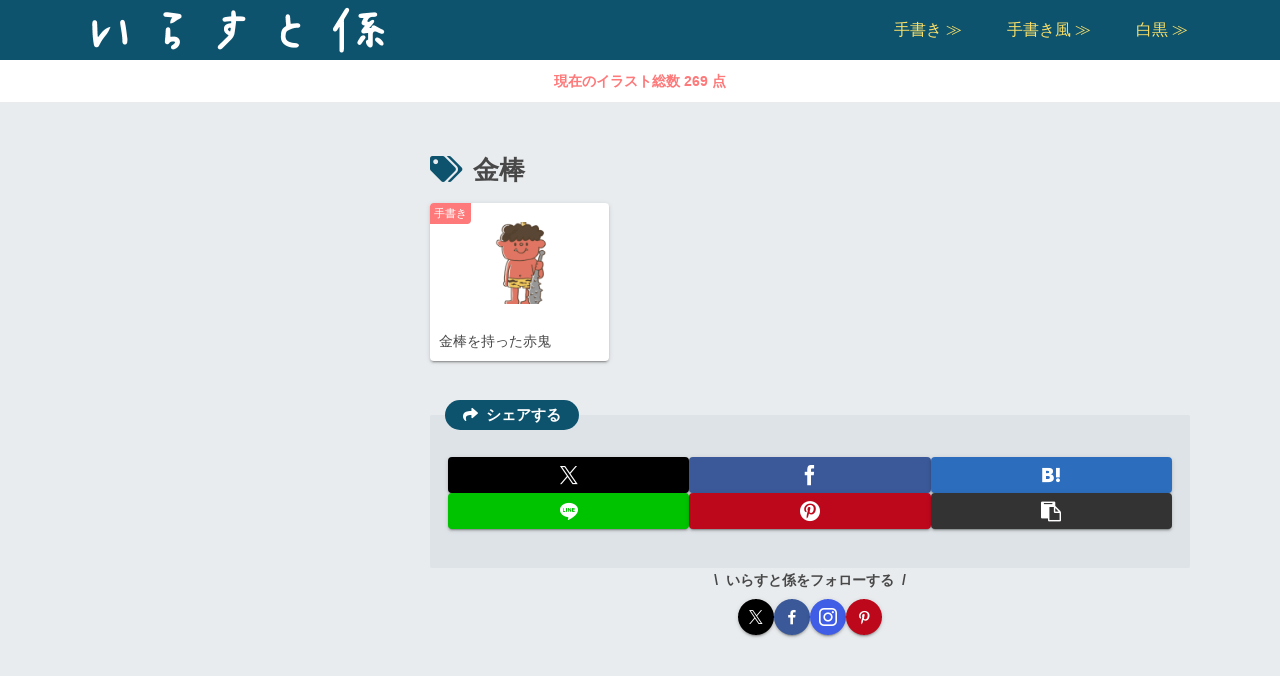

--- FILE ---
content_type: text/html; charset=utf-8
request_url: https://www.google.com/recaptcha/api2/aframe
body_size: 265
content:
<!DOCTYPE HTML><html><head><meta http-equiv="content-type" content="text/html; charset=UTF-8"></head><body><script nonce="ehC5fr7iirJJHsSB8hmOJA">/** Anti-fraud and anti-abuse applications only. See google.com/recaptcha */ try{var clients={'sodar':'https://pagead2.googlesyndication.com/pagead/sodar?'};window.addEventListener("message",function(a){try{if(a.source===window.parent){var b=JSON.parse(a.data);var c=clients[b['id']];if(c){var d=document.createElement('img');d.src=c+b['params']+'&rc='+(localStorage.getItem("rc::a")?sessionStorage.getItem("rc::b"):"");window.document.body.appendChild(d);sessionStorage.setItem("rc::e",parseInt(sessionStorage.getItem("rc::e")||0)+1);localStorage.setItem("rc::h",'1768954169434');}}}catch(b){}});window.parent.postMessage("_grecaptcha_ready", "*");}catch(b){}</script></body></html>